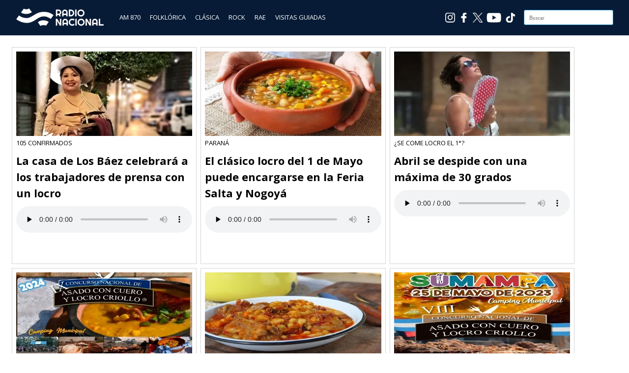

--- FILE ---
content_type: text/html; charset=UTF-8
request_url: https://www.radionacional.com.ar/tag/locro/
body_size: 10948
content:
<!DOCTYPE html>
<html lang="es">
<head>

<meta charset="UTF-8"/>
<meta name="viewport" content="width=device-width, initial-scale=1.0" />
<link rel="profile" href="https://gmpg.org/xfn/11">
<link rel="pingback" href="https://www.radionacional.com.ar/xmlrpc.php"/>

<!-- Favicons -->
<link rel="apple-touch-icon" sizes="57x57" href="/apple-icon-57x57.png">
<link rel="apple-touch-icon" sizes="60x60" href="/apple-icon-60x60.png">
<link rel="apple-touch-icon" sizes="72x72" href="/apple-icon-72x72.png">
<link rel="apple-touch-icon" sizes="76x76" href="/apple-icon-76x76.png">
<link rel="apple-touch-icon" sizes="114x114" href="/apple-icon-114x114.png">
<link rel="apple-touch-icon" sizes="120x120" href="/apple-icon-120x120.png">
<link rel="apple-touch-icon" sizes="144x144" href="/apple-icon-144x144.png">
<link rel="apple-touch-icon" sizes="152x152" href="/apple-icon-152x152.png">
<link rel="apple-touch-icon" sizes="180x180" href="/apple-icon-180x180.png">
<link rel="icon" type="image/png" sizes="192x192"  href="/android-icon-192x192.png">
<link rel="icon" type="image/png" sizes="32x32" href="/favicon-32x32.png">
<link rel="icon" type="image/png" sizes="96x96" href="/favicon-96x96.png">
<link rel="icon" type="image/png" sizes="16x16" href="/favicon-16x16.png">
<link rel="manifest" href="/manifest.json">
<meta name="msapplication-TileColor" content="#ffffff">
<meta name="msapplication-TileImage" content="/ms-icon-144x144.png">
<meta name="theme-color" content="#ffffff">



<script type="text/javascript">
        var int=self.setInterval("refresh()", 1800000);
        function refresh()
        {
                location.reload(true);
        }
</script>

<!-- Google tag (gtag.js) -->
<script async src="https://www.googletagmanager.com/gtag/js?id=G-5N93SHC4S3"></script>
<script>
	window.dataLayer = window.dataLayer || [];
	function gtag(){dataLayer.push(arguments);}
	gtag('js', new Date());

	gtag('config', 'G-5N93SHC4S3');
</script>
<!-- End Google tag (gtag.js) -->


<!-- Ad Manager -->
<script async src="https://securepubads.g.doubleclick.net/tag/js/gpt.js"></script>
<!-- End Ad Manager -->



<!-- Ad Manager Bloque 862 x 70 -->
<script>
  window.googletag = window.googletag || {cmd: []};
  googletag.cmd.push(function() {
    googletag.defineSlot('/21682921309/rna_home_banner_20240710_1647', [[863, 71], [320, 50]], 'div-gpt-ad-1728481940048-0').addService(googletag.pubads());
    googletag.pubads().enableSingleRequest();
    googletag.enableServices();
  });
</script>
<!-- End Ad Manager Bloque 862 x 70 -->


<!-- Ad Manager Bloque 286 x 570 -->


<script>
  window.googletag = window.googletag || {cmd: []};
  googletag.cmd.push(function() {
    googletag.defineSlot('/21682921309/RN286X570', ['fluid', [1, 1]], 'div-gpt-ad-1727879870409-0').addService(googletag.pubads());
    googletag.pubads().enableSingleRequest();
    googletag.enableServices();
  });
</script>

<!-- End Ad Manager Bloque 286 x 570 -->

	
<title>locro &#8211; Radio Nacional</title>
<meta name='robots' content='max-image-preview:large' />
<link rel='dns-prefetch' href='//static.addtoany.com' />
<link rel='dns-prefetch' href='//fonts.googleapis.com' />
<style type="text/css">
.powerpress_player .wp-audio-shortcode { max-width: 760px; }
</style>
<style id='wp-img-auto-sizes-contain-inline-css' type='text/css'>
img:is([sizes=auto i],[sizes^="auto," i]){contain-intrinsic-size:3000px 1500px}
/*# sourceURL=wp-img-auto-sizes-contain-inline-css */
</style>
<style id='wp-emoji-styles-inline-css' type='text/css'>

	img.wp-smiley, img.emoji {
		display: inline !important;
		border: none !important;
		box-shadow: none !important;
		height: 1em !important;
		width: 1em !important;
		margin: 0 0.07em !important;
		vertical-align: -0.1em !important;
		background: none !important;
		padding: 0 !important;
	}
/*# sourceURL=wp-emoji-styles-inline-css */
</style>
<link rel='stylesheet' id='wp-block-library-css' href='https://cdn.radionacional.com.ar/wp-includes/css/dist/block-library/style.min.css?ver=6.9' type='text/css' media='all' />
<style id='global-styles-inline-css' type='text/css'>
:root{--wp--preset--aspect-ratio--square: 1;--wp--preset--aspect-ratio--4-3: 4/3;--wp--preset--aspect-ratio--3-4: 3/4;--wp--preset--aspect-ratio--3-2: 3/2;--wp--preset--aspect-ratio--2-3: 2/3;--wp--preset--aspect-ratio--16-9: 16/9;--wp--preset--aspect-ratio--9-16: 9/16;--wp--preset--color--black: #000000;--wp--preset--color--cyan-bluish-gray: #abb8c3;--wp--preset--color--white: #ffffff;--wp--preset--color--pale-pink: #f78da7;--wp--preset--color--vivid-red: #cf2e2e;--wp--preset--color--luminous-vivid-orange: #ff6900;--wp--preset--color--luminous-vivid-amber: #fcb900;--wp--preset--color--light-green-cyan: #7bdcb5;--wp--preset--color--vivid-green-cyan: #00d084;--wp--preset--color--pale-cyan-blue: #8ed1fc;--wp--preset--color--vivid-cyan-blue: #0693e3;--wp--preset--color--vivid-purple: #9b51e0;--wp--preset--gradient--vivid-cyan-blue-to-vivid-purple: linear-gradient(135deg,rgb(6,147,227) 0%,rgb(155,81,224) 100%);--wp--preset--gradient--light-green-cyan-to-vivid-green-cyan: linear-gradient(135deg,rgb(122,220,180) 0%,rgb(0,208,130) 100%);--wp--preset--gradient--luminous-vivid-amber-to-luminous-vivid-orange: linear-gradient(135deg,rgb(252,185,0) 0%,rgb(255,105,0) 100%);--wp--preset--gradient--luminous-vivid-orange-to-vivid-red: linear-gradient(135deg,rgb(255,105,0) 0%,rgb(207,46,46) 100%);--wp--preset--gradient--very-light-gray-to-cyan-bluish-gray: linear-gradient(135deg,rgb(238,238,238) 0%,rgb(169,184,195) 100%);--wp--preset--gradient--cool-to-warm-spectrum: linear-gradient(135deg,rgb(74,234,220) 0%,rgb(151,120,209) 20%,rgb(207,42,186) 40%,rgb(238,44,130) 60%,rgb(251,105,98) 80%,rgb(254,248,76) 100%);--wp--preset--gradient--blush-light-purple: linear-gradient(135deg,rgb(255,206,236) 0%,rgb(152,150,240) 100%);--wp--preset--gradient--blush-bordeaux: linear-gradient(135deg,rgb(254,205,165) 0%,rgb(254,45,45) 50%,rgb(107,0,62) 100%);--wp--preset--gradient--luminous-dusk: linear-gradient(135deg,rgb(255,203,112) 0%,rgb(199,81,192) 50%,rgb(65,88,208) 100%);--wp--preset--gradient--pale-ocean: linear-gradient(135deg,rgb(255,245,203) 0%,rgb(182,227,212) 50%,rgb(51,167,181) 100%);--wp--preset--gradient--electric-grass: linear-gradient(135deg,rgb(202,248,128) 0%,rgb(113,206,126) 100%);--wp--preset--gradient--midnight: linear-gradient(135deg,rgb(2,3,129) 0%,rgb(40,116,252) 100%);--wp--preset--font-size--small: 13px;--wp--preset--font-size--medium: 20px;--wp--preset--font-size--large: 36px;--wp--preset--font-size--x-large: 42px;--wp--preset--spacing--20: 0.44rem;--wp--preset--spacing--30: 0.67rem;--wp--preset--spacing--40: 1rem;--wp--preset--spacing--50: 1.5rem;--wp--preset--spacing--60: 2.25rem;--wp--preset--spacing--70: 3.38rem;--wp--preset--spacing--80: 5.06rem;--wp--preset--shadow--natural: 6px 6px 9px rgba(0, 0, 0, 0.2);--wp--preset--shadow--deep: 12px 12px 50px rgba(0, 0, 0, 0.4);--wp--preset--shadow--sharp: 6px 6px 0px rgba(0, 0, 0, 0.2);--wp--preset--shadow--outlined: 6px 6px 0px -3px rgb(255, 255, 255), 6px 6px rgb(0, 0, 0);--wp--preset--shadow--crisp: 6px 6px 0px rgb(0, 0, 0);}:where(.is-layout-flex){gap: 0.5em;}:where(.is-layout-grid){gap: 0.5em;}body .is-layout-flex{display: flex;}.is-layout-flex{flex-wrap: wrap;align-items: center;}.is-layout-flex > :is(*, div){margin: 0;}body .is-layout-grid{display: grid;}.is-layout-grid > :is(*, div){margin: 0;}:where(.wp-block-columns.is-layout-flex){gap: 2em;}:where(.wp-block-columns.is-layout-grid){gap: 2em;}:where(.wp-block-post-template.is-layout-flex){gap: 1.25em;}:where(.wp-block-post-template.is-layout-grid){gap: 1.25em;}.has-black-color{color: var(--wp--preset--color--black) !important;}.has-cyan-bluish-gray-color{color: var(--wp--preset--color--cyan-bluish-gray) !important;}.has-white-color{color: var(--wp--preset--color--white) !important;}.has-pale-pink-color{color: var(--wp--preset--color--pale-pink) !important;}.has-vivid-red-color{color: var(--wp--preset--color--vivid-red) !important;}.has-luminous-vivid-orange-color{color: var(--wp--preset--color--luminous-vivid-orange) !important;}.has-luminous-vivid-amber-color{color: var(--wp--preset--color--luminous-vivid-amber) !important;}.has-light-green-cyan-color{color: var(--wp--preset--color--light-green-cyan) !important;}.has-vivid-green-cyan-color{color: var(--wp--preset--color--vivid-green-cyan) !important;}.has-pale-cyan-blue-color{color: var(--wp--preset--color--pale-cyan-blue) !important;}.has-vivid-cyan-blue-color{color: var(--wp--preset--color--vivid-cyan-blue) !important;}.has-vivid-purple-color{color: var(--wp--preset--color--vivid-purple) !important;}.has-black-background-color{background-color: var(--wp--preset--color--black) !important;}.has-cyan-bluish-gray-background-color{background-color: var(--wp--preset--color--cyan-bluish-gray) !important;}.has-white-background-color{background-color: var(--wp--preset--color--white) !important;}.has-pale-pink-background-color{background-color: var(--wp--preset--color--pale-pink) !important;}.has-vivid-red-background-color{background-color: var(--wp--preset--color--vivid-red) !important;}.has-luminous-vivid-orange-background-color{background-color: var(--wp--preset--color--luminous-vivid-orange) !important;}.has-luminous-vivid-amber-background-color{background-color: var(--wp--preset--color--luminous-vivid-amber) !important;}.has-light-green-cyan-background-color{background-color: var(--wp--preset--color--light-green-cyan) !important;}.has-vivid-green-cyan-background-color{background-color: var(--wp--preset--color--vivid-green-cyan) !important;}.has-pale-cyan-blue-background-color{background-color: var(--wp--preset--color--pale-cyan-blue) !important;}.has-vivid-cyan-blue-background-color{background-color: var(--wp--preset--color--vivid-cyan-blue) !important;}.has-vivid-purple-background-color{background-color: var(--wp--preset--color--vivid-purple) !important;}.has-black-border-color{border-color: var(--wp--preset--color--black) !important;}.has-cyan-bluish-gray-border-color{border-color: var(--wp--preset--color--cyan-bluish-gray) !important;}.has-white-border-color{border-color: var(--wp--preset--color--white) !important;}.has-pale-pink-border-color{border-color: var(--wp--preset--color--pale-pink) !important;}.has-vivid-red-border-color{border-color: var(--wp--preset--color--vivid-red) !important;}.has-luminous-vivid-orange-border-color{border-color: var(--wp--preset--color--luminous-vivid-orange) !important;}.has-luminous-vivid-amber-border-color{border-color: var(--wp--preset--color--luminous-vivid-amber) !important;}.has-light-green-cyan-border-color{border-color: var(--wp--preset--color--light-green-cyan) !important;}.has-vivid-green-cyan-border-color{border-color: var(--wp--preset--color--vivid-green-cyan) !important;}.has-pale-cyan-blue-border-color{border-color: var(--wp--preset--color--pale-cyan-blue) !important;}.has-vivid-cyan-blue-border-color{border-color: var(--wp--preset--color--vivid-cyan-blue) !important;}.has-vivid-purple-border-color{border-color: var(--wp--preset--color--vivid-purple) !important;}.has-vivid-cyan-blue-to-vivid-purple-gradient-background{background: var(--wp--preset--gradient--vivid-cyan-blue-to-vivid-purple) !important;}.has-light-green-cyan-to-vivid-green-cyan-gradient-background{background: var(--wp--preset--gradient--light-green-cyan-to-vivid-green-cyan) !important;}.has-luminous-vivid-amber-to-luminous-vivid-orange-gradient-background{background: var(--wp--preset--gradient--luminous-vivid-amber-to-luminous-vivid-orange) !important;}.has-luminous-vivid-orange-to-vivid-red-gradient-background{background: var(--wp--preset--gradient--luminous-vivid-orange-to-vivid-red) !important;}.has-very-light-gray-to-cyan-bluish-gray-gradient-background{background: var(--wp--preset--gradient--very-light-gray-to-cyan-bluish-gray) !important;}.has-cool-to-warm-spectrum-gradient-background{background: var(--wp--preset--gradient--cool-to-warm-spectrum) !important;}.has-blush-light-purple-gradient-background{background: var(--wp--preset--gradient--blush-light-purple) !important;}.has-blush-bordeaux-gradient-background{background: var(--wp--preset--gradient--blush-bordeaux) !important;}.has-luminous-dusk-gradient-background{background: var(--wp--preset--gradient--luminous-dusk) !important;}.has-pale-ocean-gradient-background{background: var(--wp--preset--gradient--pale-ocean) !important;}.has-electric-grass-gradient-background{background: var(--wp--preset--gradient--electric-grass) !important;}.has-midnight-gradient-background{background: var(--wp--preset--gradient--midnight) !important;}.has-small-font-size{font-size: var(--wp--preset--font-size--small) !important;}.has-medium-font-size{font-size: var(--wp--preset--font-size--medium) !important;}.has-large-font-size{font-size: var(--wp--preset--font-size--large) !important;}.has-x-large-font-size{font-size: var(--wp--preset--font-size--x-large) !important;}
/*# sourceURL=global-styles-inline-css */
</style>

<style id='classic-theme-styles-inline-css' type='text/css'>
/*! This file is auto-generated */
.wp-block-button__link{color:#fff;background-color:#32373c;border-radius:9999px;box-shadow:none;text-decoration:none;padding:calc(.667em + 2px) calc(1.333em + 2px);font-size:1.125em}.wp-block-file__button{background:#32373c;color:#fff;text-decoration:none}
/*# sourceURL=/wp-includes/css/classic-themes.min.css */
</style>
<link rel='stylesheet' id='ai-scraping-protector-css' href='https://cdn.radionacional.com.ar/wp-content/plugins/ai-scraping-protector/public/css/public.min.css?ver=1.1.0' type='text/css' media='all' />
<link rel='stylesheet' id='wpos-slick-style-css' href='https://cdn.radionacional.com.ar/wp-content/plugins/wp-responsive-recent-post-slider/assets/css/slick.css?ver=3.7.1' type='text/css' media='all' />
<link rel='stylesheet' id='wppsac-public-style-css' href='https://cdn.radionacional.com.ar/wp-content/plugins/wp-responsive-recent-post-slider/assets/css/recent-post-style.css?ver=3.7.1' type='text/css' media='all' />
<link rel='stylesheet' id='wiles-style-css' href='https://cdn.radionacional.com.ar/wp-content/themes/wiles/style.css?ver=6.9' type='text/css' media='all' />
<link rel='stylesheet' id='font-awesome-css' href='https://cdn.radionacional.com.ar/wp-content/themes/wiles/fa/css/font-awesome.min.css?ver=6.9' type='text/css' media='all' />
<link rel='stylesheet' id='wiles-fonts-css' href='//fonts.googleapis.com/css?family=Lato%3A400%2C700%2C400italic%7COpen+Sans%3A700italic%2C400%2C800%2C600&#038;subset=latin%2Clatin-ext' type='text/css' media='all' />
<link rel='stylesheet' id='addtoany-css' href='https://cdn.radionacional.com.ar/wp-content/plugins/add-to-any/addtoany.min.css?ver=1.16' type='text/css' media='all' />
<!--n2css--><!--n2js--><script type="text/javascript" id="addtoany-core-js-before">
/* <![CDATA[ */
window.a2a_config=window.a2a_config||{};a2a_config.callbacks=[];a2a_config.overlays=[];a2a_config.templates={};a2a_localize = {
	Share: "Share",
	Save: "Save",
	Subscribe: "Subscribe",
	Email: "Email",
	Bookmark: "Bookmark",
	ShowAll: "Show all",
	ShowLess: "Show less",
	FindServices: "Find service(s)",
	FindAnyServiceToAddTo: "Instantly find any service to add to",
	PoweredBy: "Powered by",
	ShareViaEmail: "Share via email",
	SubscribeViaEmail: "Subscribe via email",
	BookmarkInYourBrowser: "Bookmark in your browser",
	BookmarkInstructions: "Press Ctrl+D or \u2318+D to bookmark this page",
	AddToYourFavorites: "Add to your favorites",
	SendFromWebOrProgram: "Send from any email address or email program",
	EmailProgram: "Email program",
	More: "More&#8230;",
	ThanksForSharing: "Thanks for sharing!",
	ThanksForFollowing: "Thanks for following!"
};


//# sourceURL=addtoany-core-js-before
/* ]]> */
</script>
<script type="text/javascript" defer src="https://static.addtoany.com/menu/page.js" id="addtoany-core-js"></script>
<script type="text/javascript" src="https://cdn.radionacional.com.ar/wp-includes/js/jquery/jquery.min.js?ver=3.7.1" id="jquery-core-js"></script>
<script type="text/javascript" src="https://cdn.radionacional.com.ar/wp-includes/js/jquery/jquery-migrate.min.js?ver=3.4.1" id="jquery-migrate-js"></script>
<script type="text/javascript" defer src="https://cdn.radionacional.com.ar/wp-content/plugins/add-to-any/addtoany.min.js?ver=1.1" id="addtoany-jquery-js"></script>
<script type="text/javascript" src="https://cdn.radionacional.com.ar/wp-content/themes/wiles/js/common-scripts.js?ver=6.9" id="wiles-common-scripts-js"></script>
<script type="text/javascript" src="https://cdn.radionacional.com.ar/wp-content/themes/wiles/js/doubletaptogo.min.js?ver=6.9" id="wiles-dtl-js"></script>
<script type="text/javascript" src="https://cdn.radionacional.com.ar/wp-content/themes/wiles/js/flexslider.min.js?ver=6.9" id="flex-slider-js"></script>
<script type="text/javascript" src="https://cdn.radionacional.com.ar/wp-content/themes/wiles/js/global.js?ver=6.9" id="wiles-global-js"></script>
<link rel="EditURI" type="application/rsd+xml" title="RSD" href="https://www.radionacional.com.ar/xmlrpc.php?rsd" />
<meta name="generator" content="WordPress 6.9" />
            <script type="text/javascript"><!--
                                function powerpress_pinw(pinw_url){window.open(pinw_url, 'PowerPressPlayer','toolbar=0,status=0,resizable=1,width=460,height=320');	return false;}
                //-->

                // tabnab protection
                window.addEventListener('load', function () {
                    // make all links have rel="noopener noreferrer"
                    document.querySelectorAll('a[target="_blank"]').forEach(link => {
                        link.setAttribute('rel', 'noopener noreferrer');
                    });
                });
            </script>
            	<link rel="icon" href="https://d5ofdvz67shaj.cloudfront.net/original/?url=https://cdn.radionacional.com.ar/wp-content/uploads/2024/06/cropped-Logo_AM870_512-32x32.png" sizes="32x32" />
<link rel="icon" href="https://d5ofdvz67shaj.cloudfront.net/original/?url=https://cdn.radionacional.com.ar/wp-content/uploads/2024/06/cropped-Logo_AM870_512-192x192.png" sizes="192x192" />
<link rel="apple-touch-icon" href="https://d5ofdvz67shaj.cloudfront.net/original/?url=https://cdn.radionacional.com.ar/wp-content/uploads/2024/06/cropped-Logo_AM870_512-180x180.png" />
<meta name="msapplication-TileImage" content="https://d5ofdvz67shaj.cloudfront.net/original/?url=https://cdn.radionacional.com.ar/wp-content/uploads/2024/06/cropped-Logo_AM870_512-270x270.png" />

<link rel='stylesheet' id='mediaelement-css' href='https://cdn.radionacional.com.ar/wp-includes/js/mediaelement/mediaelementplayer-legacy.min.css?ver=4.2.17' type='text/css' media='all' />
<link rel='stylesheet' id='wp-mediaelement-css' href='https://cdn.radionacional.com.ar/wp-includes/js/mediaelement/wp-mediaelement.min.css?ver=6.9' type='text/css' media='all' />
</head>

<body>

	

<div style="background-color:#071b36;min-height:64px;padding-top:8px;position: sticky;top: 0px;left:0px;z-index: 999;width: 100%;">
	<div class="container">
            <div style="float:left;margin-top: 6px;margin-left:12px;" ><a href="https://www.radionacional.com.ar/"><img src="https://d5ofdvz67shaj.cloudfront.net/original/?url=https://cdn.radionacional.com.ar/wp-content/uploads/2025/06/LogoRadioNacional3.png" style="height: 42px;width: 179px;"></a></div>
            

            <div style="float:left;margin-left:24px;margin-top: 18px;">
                <a href="https://www.radionacional.com.ar/" style="color: #ffffff;padding: 8px 8px 8px 8px;" class="menu_oculto">AM 870</a>
                <a href="https://www.radionacional.com.ar/nacional-folklorica-1/" style="color: #ffffff;padding: 8px 8px 8px 8px;" class="menu_oculto">FOLKLÓRICA</a>
                <a href="https://www.radionacional.com.ar/nacional-clasica/" style="color: #ffffff;padding: 8px 8px 8px 8px;" class="menu_oculto">CLÁSICA</a>
                <a href="https://www.radionacional.com.ar/nacional-rock/" style="color: #ffffff;padding: 8px 8px 8px 8px;" class="menu_oculto">ROCK</a>
                <a href="https://www.radionacional.com.ar/rae/" style="color: #ffffff;padding: 8px 8px 8px 8px;" class="menu_oculto">RAE</a>
                <!--<a href="https://www.radionacional.com.ar/programas/" style="color: #ffffff;padding: 8px 8px 8px 8px;" class="menu_oculto">PROGRAMAS</a>-->
                <a href="https://www.radionacional.com.ar/visitas-guiadas/" style="color: #ffffff;padding: 8px 8px 8px 8px;" class="menu_oculto">VISITAS GUIADAS</a>
                <!--<a href="https://www.radionacional.com.ar/grilla-lra-1-buenos-aires/" style="color: #ffffff;padding: 8px 8px 8px 8px;" class="menu_oculto" >GRILLAS </a>-->

            </div>
            
            <!--
            <div style="float:left;margin-left:24px;">
            
            
            </div>
            -->

            <div style="float:right;margin-top: 12px;margin-right: 12px;" id="searchform" class="search-block">
            
                <form method="get" class="search-form" id="search-form" action="https://www.radionacional.com.ar/">
                    <input type="search" class="search-field" placeholder="Buscar" name="s" id="s" /> 
                    <button type="submit" class="search-button"><div class="fa fw fa-search"></div></button>
                </form>
        
            </div>  

            <div style="float:right;padding:18px 18px 4px 4px;" class="menu_oculto"><a href="https://www.tiktok.com/@nacionalam870" target="_blank"><img src="/reproductor/images/ico_TikTok.png" style="width:20px;height:20px"></a></div>
			<div style="float:right;padding:18px 4px 4px 4px;" class="menu_oculto"><a href="https://www.youtube.com/channel/UCgcUYL6ODQniPuwD4N-Tlvg" target="_blank"><img src="/reproductor/images/ico_Youtube.png" style="width:30px;height:20px"></a></div>
			<div style="float:right;padding:18px 4px 4px 4px;" class="menu_oculto"><a href="https://x.com/nacionalam870" target="_blank"><img src="/reproductor/images/ico_X.png" style="width:20px;height:20px"></a></div>
            <div style="float:right;padding:18px 4px 4px 4px;" class="menu_oculto"><a href="https://www.facebook.com/NacionalAM870/" target="_blank"><img src="/reproductor/images/ico_Facebook.png" style="width:20px;height:20px"></a></div>
            <div style="float:right;padding:18px 4px 4px 4px;" class="menu_oculto"><a href="https://www.instagram.com/nacionalam870/" target="_blank"><img src="/reproductor/images/ico_Instagram.png" style="width:20px;height:20px"></a></div>

             
	</div>
</div>
<!--
<div align="center" style="background-image:url();background-position:center;">
    <div align="center">
        <a href="/"><img src="" style="margin:12px;width:200px;height:200px" border="0"></a>
    </div>
</div>
-->

	
	
<!--
	<div style="background-color:#071b36;height:62px;border-top:solid 2px #5e5e76">


		<div class="container"> 
			

			
			<div id="searchform" class="search-block" style="margin-top: 16px">
			
				<form method="get" class="search-form" id="search-form" action="">
					<input type="search" class="search-field" placeholder="" name="s" id="s" /> 
					<button type="submit" class="search-button"><div class="fa fw fa-search"></div></button>
				</form>
		
			</div>	

		<div>

	</div>

-->	

	

	<div class="container mtop">

		<div id="inner-content">	<section id="content" class="first clearfix">
		<div class="cat-container">
							
				
				

<div style="display:flex;flex-wrap:wrap;width:31%;float:left;height:450px;">

    <div id="post-2121273" class="item-list mbottom post-2121273 post type-post status-publish format-standard has-post-thumbnail hentry category-lra-4-salta category-salta tag-dia-del-trabajador tag-familia-baez tag-locro tag-salta tag-villa-primavera tag-viviana-baez" style="padding:8px;border: solid 1px #d3d3d3;margin: 4px 4px 4px 4px;">
                                    
        <div><a href="https://www.radionacional.com.ar/la-casa-de-los-baez-celebrara-a-los-trabajadores-de-prensa-con-un-locro/"><img width="510" height="245" src="https://d5ofdvz67shaj.cloudfront.net/original/?url=https://cdn.radionacional.com.ar/wp-content/uploads/2024/04/viviana-baez.jpg" class="attachment-post-thumbnail size-post-thumbnail wp-post-image" alt="" decoding="async" fetchpriority="high" /></a></div>
        <div style="color:#000000;text-transform: uppercase;">105 CONFIRMADOS</div>
        <div style="font-family: 'Open Sans';"><h4><a href="https://www.radionacional.com.ar/la-casa-de-los-baez-celebrara-a-los-trabajadores-de-prensa-con-un-locro/" style="color:#000000">La casa de Los Báez celebrará a los trabajadores de prensa con un locro</a></h4></div>
        <div><audio class="wp-audio-shortcode" id="audio-2121273-1" preload="none" style="width: 100%;" controls="controls"><source type="audio/mpeg" src="https://cdn.radionacional.com.ar/wp-content/uploads/2024/04/Viviana-Baez-30-04-24.mp3?_=1" /><a href="https://cdn.radionacional.com.ar/wp-content/uploads/2024/04/Viviana-Baez-30-04-24.mp3">https://cdn.radionacional.com.ar/wp-content/uploads/2024/04/Viviana-Baez-30-04-24.mp3</a></audio>
</div>
        <div style="margin-top:8px">
                                
        </div>
        
    </div>

</div>



<div style="display:flex;flex-wrap:wrap;width:31%;float:left;height:450px;">

    <div id="post-2120767" class="item-list mbottom post-2120767 post type-post status-publish format-standard has-post-thumbnail hentry category-entre-rios category-lt-14-gral-urquiza-parana category-secundario-8-par tag-1-de-mayo tag-carmen tag-locro tag-salta-y-nogoya" style="padding:8px;border: solid 1px #d3d3d3;margin: 4px 4px 4px 4px;">
                                    
        <div><a href="https://www.radionacional.com.ar/el-clasico-locro-del-1-de-mayo-puede-encargarse-en-la-feria-salta-y-nogoya/"><img width="510" height="245" src="https://d5ofdvz67shaj.cloudfront.net/original/?url=https://cdn.radionacional.com.ar/wp-content/uploads/2024/04/LOCRO-1.jpg" class="attachment-post-thumbnail size-post-thumbnail wp-post-image" alt="" decoding="async" /></a></div>
        <div style="color:#000000;text-transform: uppercase;">PARANÁ</div>
        <div style="font-family: 'Open Sans';"><h4><a href="https://www.radionacional.com.ar/el-clasico-locro-del-1-de-mayo-puede-encargarse-en-la-feria-salta-y-nogoya/" style="color:#000000">El clásico locro del 1 de Mayo puede encargarse en la Feria Salta y Nogoyá</a></h4></div>
        <div><audio class="wp-audio-shortcode" id="audio-2120767-3" preload="none" style="width: 100%;" controls="controls"><source type="audio/mpeg" src="https://cdn.radionacional.com.ar/wp-content/uploads/2024/04/20240429_carmen_feria_salta_y_nogoya.mp3?_=3" /><a href="https://cdn.radionacional.com.ar/wp-content/uploads/2024/04/20240429_carmen_feria_salta_y_nogoya.mp3">https://cdn.radionacional.com.ar/wp-content/uploads/2024/04/20240429_carmen_feria_salta_y_nogoya.mp3</a></audio>
</div>
        <div style="margin-top:8px">
                                
        </div>
        
    </div>

</div>



<div style="display:flex;flex-wrap:wrap;width:31%;float:left;height:450px;">

    <div id="post-2120703" class="item-list mbottom post-2120703 post type-post status-publish format-standard has-post-thumbnail hentry category-lra-4-salta category-medioambiente category-salta tag-1-de-mayo tag-abril tag-calor tag-clima tag-locro tag-salta tag-tiempo-en-salta" style="padding:8px;border: solid 1px #d3d3d3;margin: 4px 4px 4px 4px;">
                                    
        <div><a href="https://www.radionacional.com.ar/abril-se-despide-con-una-maxima-de-30-grados/"><img width="510" height="245" src="https://d5ofdvz67shaj.cloudfront.net/original/?url=https://cdn.radionacional.com.ar/wp-content/uploads/2023/07/ola-de-calor-Italia.jpg" class="attachment-post-thumbnail size-post-thumbnail wp-post-image" alt="" decoding="async" srcset="https://d5ofdvz67shaj.cloudfront.net/original/?url=https://cdn.radionacional.com.ar/wp-content/uploads/2023/07/ola-de-calor-Italia.jpg 510w, https://d5ofdvz67shaj.cloudfront.net/original/?url=https://cdn.radionacional.com.ar/wp-content/uploads/2023/07/ola-de-calor-Italia-300x144.jpg 300w" sizes="(max-width: 510px) 100vw, 510px" /></a></div>
        <div style="color:#000000;text-transform: uppercase;">¿SE COME LOCRO EL 1°?</div>
        <div style="font-family: 'Open Sans';"><h4><a href="https://www.radionacional.com.ar/abril-se-despide-con-una-maxima-de-30-grados/" style="color:#000000">Abril se despide con una máxima de 30 grados</a></h4></div>
        <div><audio class="wp-audio-shortcode" id="audio-2120703-5" preload="none" style="width: 100%;" controls="controls"><source type="audio/mpeg" src="https://cdn.radionacional.com.ar/wp-content/uploads/2024/04/CHANCALAY-29-04-24.mp3?_=5" /><a href="https://cdn.radionacional.com.ar/wp-content/uploads/2024/04/CHANCALAY-29-04-24.mp3">https://cdn.radionacional.com.ar/wp-content/uploads/2024/04/CHANCALAY-29-04-24.mp3</a></audio>
</div>
        <div style="margin-top:8px">
                                
        </div>
        
    </div>

</div>



<div style="display:flex;flex-wrap:wrap;width:31%;float:left;height:450px;">

    <div id="post-2113399" class="item-list mbottom post-2113399 post type-post status-publish format-standard has-post-thumbnail hentry category-lra-21-santiago-del-estero category-santiago-del-estero tag-concurso tag-locro tag-marcela-acuna tag-sumampa tag-turismo" style="padding:8px;border: solid 1px #d3d3d3;margin: 4px 4px 4px 4px;">
                                    
        <div><a href="https://www.radionacional.com.ar/nueva-edicion-del-concurso-nacional-de-asado-con-cuero-y-locro-criollo/"><img width="510" height="245" src="https://d5ofdvz67shaj.cloudfront.net/original/?url=https://cdn.radionacional.com.ar/wp-content/uploads/2024/04/locro.jpg" class="attachment-post-thumbnail size-post-thumbnail wp-post-image" alt="" decoding="async" loading="lazy" srcset="https://d5ofdvz67shaj.cloudfront.net/original/?url=https://cdn.radionacional.com.ar/wp-content/uploads/2024/04/locro.jpg 510w, https://d5ofdvz67shaj.cloudfront.net/original/?url=https://cdn.radionacional.com.ar/wp-content/uploads/2024/04/locro-300x144.jpg 300w" sizes="auto, (max-width: 510px) 100vw, 510px" /></a></div>
        <div style="color:#000000;text-transform: uppercase;">SUMAMPA </div>
        <div style="font-family: 'Open Sans';"><h4><a href="https://www.radionacional.com.ar/nueva-edicion-del-concurso-nacional-de-asado-con-cuero-y-locro-criollo/" style="color:#000000">Nueva edición del concurso nacional de asado con cuero y locro criollo</a></h4></div>
        <div><audio class="wp-audio-shortcode" id="audio-2113399-7" preload="none" style="width: 100%;" controls="controls"><source type="audio/mpeg" src="https://cdn.radionacional.com.ar/wp-content/uploads/2024/04/Marcela-Acuna.mp3?_=7" /><a href="https://cdn.radionacional.com.ar/wp-content/uploads/2024/04/Marcela-Acuna.mp3">https://cdn.radionacional.com.ar/wp-content/uploads/2024/04/Marcela-Acuna.mp3</a></audio>
</div>
        <div style="margin-top:8px">
                                
        </div>
        
    </div>

</div>



<div style="display:flex;flex-wrap:wrap;width:31%;float:left;height:450px;">

    <div id="post-1950559" class="item-list mbottom post-1950559 post type-post status-publish format-standard has-post-thumbnail hentry category-lra-15-tucuman category-tucuman tag-25-de-mayo tag-locro tag-preparacion" style="padding:8px;border: solid 1px #d3d3d3;margin: 4px 4px 4px 4px;">
                                    
        <div><a href="https://www.radionacional.com.ar/la-clave-para-que-el-locro-sea-rico-es-que-el-zapallo-tenga-buen-peso/"><img width="510" height="245" src="https://d5ofdvz67shaj.cloudfront.net/original/?url=https://cdn.radionacional.com.ar/wp-content/uploads/2023/05/LOCRO.jpg" class="attachment-post-thumbnail size-post-thumbnail wp-post-image" alt="" decoding="async" loading="lazy" srcset="https://d5ofdvz67shaj.cloudfront.net/original/?url=https://cdn.radionacional.com.ar/wp-content/uploads/2023/05/LOCRO.jpg 510w, https://d5ofdvz67shaj.cloudfront.net/original/?url=https://cdn.radionacional.com.ar/wp-content/uploads/2023/05/LOCRO-300x144.jpg 300w" sizes="auto, (max-width: 510px) 100vw, 510px" /></a></div>
        <div style="color:#000000;text-transform: uppercase;">PREPARACIÓN</div>
        <div style="font-family: 'Open Sans';"><h4><a href="https://www.radionacional.com.ar/la-clave-para-que-el-locro-sea-rico-es-que-el-zapallo-tenga-buen-peso/" style="color:#000000">"La clave para que el locro sea rico es que el zapallo tenga buen peso"</a></h4></div>
        <div><audio class="wp-audio-shortcode" id="audio-1950559-9" preload="none" style="width: 100%;" controls="controls"><source type="audio/mpeg" src="https://cdn.radionacional.com.ar/wp-content/uploads/2023/05/CORTE-MAXI-CACERES-CANO.mp3?_=9" /><a href="https://cdn.radionacional.com.ar/wp-content/uploads/2023/05/CORTE-MAXI-CACERES-CANO.mp3">https://cdn.radionacional.com.ar/wp-content/uploads/2023/05/CORTE-MAXI-CACERES-CANO.mp3</a></audio>
</div>
        <div style="margin-top:8px">
                                
        </div>
        
    </div>

</div>



<div style="display:flex;flex-wrap:wrap;width:31%;float:left;height:450px;">

    <div id="post-1942091" class="item-list mbottom post-1942091 post type-post status-publish format-standard has-post-thumbnail hentry category-lra-21-santiago-del-estero category-santiago-del-estero tag-asado tag-concurso tag-locro tag-marcela-acuna tag-sumampa" style="padding:8px;border: solid 1px #d3d3d3;margin: 4px 4px 4px 4px;">
                                    
        <div><a href="https://www.radionacional.com.ar/se-viene-el-viii-concurso-nacional-de-asado-con-cuero-y-locro-criollo/"><img width="510" height="245" src="https://d5ofdvz67shaj.cloudfront.net/original/?url=https://cdn.radionacional.com.ar/wp-content/uploads/2023/05/asado.jpg" class="attachment-post-thumbnail size-post-thumbnail wp-post-image" alt="" decoding="async" loading="lazy" srcset="https://d5ofdvz67shaj.cloudfront.net/original/?url=https://cdn.radionacional.com.ar/wp-content/uploads/2023/05/asado.jpg 510w, https://d5ofdvz67shaj.cloudfront.net/original/?url=https://cdn.radionacional.com.ar/wp-content/uploads/2023/05/asado-300x144.jpg 300w" sizes="auto, (max-width: 510px) 100vw, 510px" /></a></div>
        <div style="color:#000000;text-transform: uppercase;">EVENTO GASTRONÓMICO </div>
        <div style="font-family: 'Open Sans';"><h4><a href="https://www.radionacional.com.ar/se-viene-el-viii-concurso-nacional-de-asado-con-cuero-y-locro-criollo/" style="color:#000000">Se viene el VIII concurso nacional de asado con cuero y locro criollo</a></h4></div>
        <div><audio class="wp-audio-shortcode" id="audio-1942091-11" preload="none" style="width: 100%;" controls="controls"><source type="audio/mpeg" src="https://cdn.radionacional.com.ar/wp-content/uploads/2023/05/Marcela-Acuna-Sumampa.mp3?_=11" /><a href="https://cdn.radionacional.com.ar/wp-content/uploads/2023/05/Marcela-Acuna-Sumampa.mp3">https://cdn.radionacional.com.ar/wp-content/uploads/2023/05/Marcela-Acuna-Sumampa.mp3</a></audio>
</div>
        <div style="margin-top:8px">
                                
        </div>
        
    </div>

</div>



<div style="display:flex;flex-wrap:wrap;width:31%;float:left;height:450px;">

    <div id="post-1726491" class="item-list mbottom post-1726491 post type-post status-publish format-standard has-post-thumbnail hentry category-lra-1-buenos-aires category-buenos-aires category-informativo category-sin-categoria tag-dia-de-la-patria tag-locro tag-ramon-gonzalez" style="padding:8px;border: solid 1px #d3d3d3;margin: 4px 4px 4px 4px;">
                                    
        <div><a href="https://www.radionacional.com.ar/este-25-de-mayo-no-puede-faltar-el-tradicional-locro-patrio/"><img width="510" height="245" src="https://d5ofdvz67shaj.cloudfront.net/original/?url=https://cdn.radionacional.com.ar/wp-content/uploads/2022/05/locro-2.jpg" class="attachment-post-thumbnail size-post-thumbnail wp-post-image" alt="" decoding="async" loading="lazy" srcset="https://d5ofdvz67shaj.cloudfront.net/original/?url=https://cdn.radionacional.com.ar/wp-content/uploads/2022/05/locro-2.jpg 510w, https://d5ofdvz67shaj.cloudfront.net/original/?url=https://cdn.radionacional.com.ar/wp-content/uploads/2022/05/locro-2-300x144.jpg 300w" sizes="auto, (max-width: 510px) 100vw, 510px" /></a></div>
        <div style="color:#000000;text-transform: uppercase;">Entrevista a Ramón González</div>
        <div style="font-family: 'Open Sans';"><h4><a href="https://www.radionacional.com.ar/este-25-de-mayo-no-puede-faltar-el-tradicional-locro-patrio/" style="color:#000000">Este 25 de Mayo, no puede faltar el tradicional locro patrio</a></h4></div>
        <div><audio class="wp-audio-shortcode" id="audio-1726491-13" preload="none" style="width: 100%;" controls="controls"><source type="audio/mpeg" src="https://cdn.radionacional.com.ar/wp-content/uploads/2022/05/2022-05-25-Gonzalez-Ramon-Chef-tucumanoLocro-patrio-1.mp3?_=13" /><a href="https://cdn.radionacional.com.ar/wp-content/uploads/2022/05/2022-05-25-Gonzalez-Ramon-Chef-tucumanoLocro-patrio-1.mp3">https://cdn.radionacional.com.ar/wp-content/uploads/2022/05/2022-05-25-Gonzalez-Ramon-Chef-tucumanoLocro-patrio-1.mp3</a></audio>
</div>
        <div style="margin-top:8px">
                                
        </div>
        
    </div>

</div>



<div style="display:flex;flex-wrap:wrap;width:31%;float:left;height:450px;">

    <div id="post-1727938" class="item-list mbottom post-1727938 post type-post status-publish format-standard has-post-thumbnail hentry category-lra-1-buenos-aires category-ahi-vamos category-buenos-aires tag-25-de-mayo tag-cocineros-argentinos tag-juan-braceli tag-locro" style="padding:8px;border: solid 1px #d3d3d3;margin: 4px 4px 4px 4px;">
                                    
        <div><a href="https://www.radionacional.com.ar/juan-braceli-revelo-cuales-son-los-secretos-para-cocinar-un-buen-locro/"><img width="510" height="245" src="https://d5ofdvz67shaj.cloudfront.net/original/?url=https://cdn.radionacional.com.ar/wp-content/uploads/2022/05/braceli-510.jpg" class="attachment-post-thumbnail size-post-thumbnail wp-post-image" alt="" decoding="async" loading="lazy" srcset="https://d5ofdvz67shaj.cloudfront.net/original/?url=https://cdn.radionacional.com.ar/wp-content/uploads/2022/05/braceli-510.jpg 510w, https://d5ofdvz67shaj.cloudfront.net/original/?url=https://cdn.radionacional.com.ar/wp-content/uploads/2022/05/braceli-510-300x144.jpg 300w" sizes="auto, (max-width: 510px) 100vw, 510px" /></a></div>
        <div style="color:#000000;text-transform: uppercase;">25 DE MAYO</div>
        <div style="font-family: 'Open Sans';"><h4><a href="https://www.radionacional.com.ar/juan-braceli-revelo-cuales-son-los-secretos-para-cocinar-un-buen-locro/" style="color:#000000">Juan Braceli reveló cuáles son los secretos para cocinar un buen locro</a></h4></div>
        <div><audio class="wp-audio-shortcode" id="audio-1727938-15" preload="none" style="width: 100%;" controls="controls"><source type="audio/mpeg" src="https://cdn.radionacional.com.ar/wp-content/uploads/2022/05/24-05-braceli.mp3?_=15" /><a href="https://cdn.radionacional.com.ar/wp-content/uploads/2022/05/24-05-braceli.mp3">https://cdn.radionacional.com.ar/wp-content/uploads/2022/05/24-05-braceli.mp3</a></audio>
</div>
        <div style="margin-top:8px">
                                
        </div>
        
    </div>

</div>



<div style="display:flex;flex-wrap:wrap;width:31%;float:left;height:450px;">

    <div id="post-1721195" class="item-list mbottom post-1721195 post type-post status-publish format-standard has-post-thumbnail hentry category-chubut category-lra-11-comodoro-rivadavia tag-hoja-de-ruta tag-locro tag-perito-moreno tag-solidaridad" style="padding:8px;border: solid 1px #d3d3d3;margin: 4px 4px 4px 4px;">
                                    
        <div><a href="https://www.radionacional.com.ar/los-cocineros-solidarios-colaboran-este-domingo-con-el-perito-moreno/"><img width="510" height="245" src="https://d5ofdvz67shaj.cloudfront.net/original/?url=https://cdn.radionacional.com.ar/wp-content/uploads/2022/05/510-x-245-LOCRO.jpg" class="attachment-post-thumbnail size-post-thumbnail wp-post-image" alt="" decoding="async" loading="lazy" srcset="https://d5ofdvz67shaj.cloudfront.net/original/?url=https://cdn.radionacional.com.ar/wp-content/uploads/2022/05/510-x-245-LOCRO.jpg 510w, https://d5ofdvz67shaj.cloudfront.net/original/?url=https://cdn.radionacional.com.ar/wp-content/uploads/2022/05/510-x-245-LOCRO-300x144.jpg 300w" sizes="auto, (max-width: 510px) 100vw, 510px" /></a></div>
        <div style="color:#000000;text-transform: uppercase;"> VENTA DE LOCRO</div>
        <div style="font-family: 'Open Sans';"><h4><a href="https://www.radionacional.com.ar/los-cocineros-solidarios-colaboran-este-domingo-con-el-perito-moreno/" style="color:#000000">Los Cocineros Solidarios colaboran este domingo con el Perito Moreno</a></h4></div>
        <div><audio class="wp-audio-shortcode" id="audio-1721195-17" preload="none" style="width: 100%;" controls="controls"><source type="audio/mpeg" src="https://cdn.radionacional.com.ar/wp-content/uploads/2022/05/13-05-2022-Maria-Emilia-Cejas-de-Cocineros-Solidarios-Locro-pro-Colegio-Perito-Moreno-Andrea-Elena.mp3?_=17" /><a href="https://cdn.radionacional.com.ar/wp-content/uploads/2022/05/13-05-2022-Maria-Emilia-Cejas-de-Cocineros-Solidarios-Locro-pro-Colegio-Perito-Moreno-Andrea-Elena.mp3">https://cdn.radionacional.com.ar/wp-content/uploads/2022/05/13-05-2022-Maria-Emilia-Cejas-de-Cocineros-Solidarios-Locro-pro-Colegio-Perito-Moreno-Andrea-Elena.mp3</a></audio>
</div>
        <div style="margin-top:8px">
                                
        </div>
        
    </div>

</div>

    <div class="pagenavi alignright" style="margin-top: 16px;">
	    <div><span aria-current="page" class="page-numbers current">1</span><a class="page-numbers" href="https://www.radionacional.com.ar/tag/locro/page/2/">2</a><a class="page-numbers" href="https://www.radionacional.com.ar/tag/locro/page/3/">3</a><a class="page-numbers" href="https://www.radionacional.com.ar/tag/locro/page/4/">4</a><a class="next page-numbers" href="https://www.radionacional.com.ar/tag/locro/page/2/">Siguiente &raquo;</a><span class="pages">Page 1 of 4</span></div>	</div>

    			</div>
	</section>
</div> <!-- end inner-content -->
    </div> <!-- end content -->
        <div class="clr"></div>
			<footer id="main-footer">
				<div id="bottom-footer" style="background-color: #000000;">
				    <div class="layout-wrap container">
                       <div style="padding-left: 20px;float:left"><a href="https://www.radionacional.com.ar/"><img src="https://cdn.radionacional.com.ar/reproductor/images/Logo_AM870_b.png" style="width:100px;height:100px;"></a></div>
                       <div style="padding-left: 20px;float:left"><a href="https://www.radionacional.com.ar/nacionalrock/"><img src="https://cdn.radionacional.com.ar/reproductor/images/Logo_Rock.png" style="width:100px;height:100px;"></a></div>
                       <div style="padding-left: 20px;float:left"><a href="https://www.radionacional.com.ar/nacional-folklorica/"><img src="https://cdn.radionacional.com.ar/reproductor/images/Logo_Folklorica.png" style="width:100px;height:100px;"></a></div>
                       <div style="padding-left: 20px;float:left"><a href="https://www.radionacional.com.ar/nacional-clasica/"><img src="https://cdn.radionacional.com.ar/reproductor/images/Logo_Clasica.png" style="width:100px;height:100px;"></a></div>
                       <div style="padding-left: 20px;float:left"><a href="https://www.radionacional.com.ar/category/rae/espanol/"><img src="https://cdn.radionacional.com.ar/reproductor/images/Logo_RAE.png" style="width:100px;height:100px;"></a></div>
                    
                       <div style="padding-left: 20px;float:left;">
                       		<p style="color:#000000">
                       			<a><b>RADIO NACIONAL</b></a><br>
                       			<a href="https://www.radionacional.com.ar/">AM 870</a> | 
                       			<a href="https://www.radionacional.com.ar#nacionalfolklorica">FOLKLÓRICA</a> | 
                       			<a href="https://www.radionacional.com.ar#nacionalclasica">CLÁSICA</a> | 
                       			<a href="https://www.radionacional.com.ar#nacionalrock">ROCK</a> |
                       			<a href="https://www.radionacional.com.ar/rae/">RAE</a> |  
                       			<br>
                       			<a href="https://www.radionacional.com.ar/">PROGRAMAS</a> |
                       			<a href="https://www.radionacional.com.ar/">VISITAS GUIADAS</a> |
                       			<a href="https://www.radionacional.com.ar/">GRILLA</a>
                       		</p>
                       	</div>

                       	<div style="float:right;">
                       		<a href="https://www.instagram.com/nacionalam870/" target="_blank"><img src="https://cdn.radionacional.com.ar/reproductor/images/ico_Instagram.png" style="width:20px;height:20px;padding-left:4px"></a>
                       		<a href="https://www.facebook.com/NacionalAM870/" target="_blank"><img src="https://cdn.radionacional.com.ar/reproductor/images/ico_Facebook.png" style="width:20px;height:20px;padding-left:4px"></a>
                       		<a href="https://x.com/nacionalam870" target="_blank"><img src="https://cdn.radionacional.com.ar/reproductor/images/ico_X.png" style="width:20px;height:20px;padding-left:4px"></a>
                       		<a href="https://www.youtube.com/channel/UCgcUYL6ODQniPuwD4N-Tlvg" target="_blank"><img src="https://cdn.radionacional.com.ar/reproductor/images/ico_Youtube.png" style="width:28px;height:20px;padding-left:4px"></a>
                       		<a href="https://www.tiktok.com/@nacionalam870" target="_blank"><img src="https://cdn.radionacional.com.ar/reproductor/images/ico_TikTok.png" style="width:20px;height:20px;padding-left:4px"></a>
                       		<br><br>
                       		<p style="text-align:right">
								<b>CONTACTO COMERCIAL</b>
								<br>
								comercial@radionacional.gov.ar
							</p>
                       	</div>

                    </div>
                </div><!-- end #inner-footer -->
			</footer> <!-- end footer -->
        <div id="gototop">Scroll To Top</div>
	
        <script type="speculationrules">
{"prefetch":[{"source":"document","where":{"and":[{"href_matches":"/*"},{"not":{"href_matches":["/wp-*.php","/wp-admin/*","/wp-content/uploads/*","/wp-content/*","/wp-content/plugins/*","/wp-content/themes/wiles/*","/*\\?(.+)"]}},{"not":{"selector_matches":"a[rel~=\"nofollow\"]"}},{"not":{"selector_matches":".no-prefetch, .no-prefetch a"}}]},"eagerness":"conservative"}]}
</script>
<script type="text/javascript" id="mediaelement-core-js-before">
/* <![CDATA[ */
var mejsL10n = {"language":"es","strings":{"mejs.download-file":"Descargar archivo","mejs.install-flash":"Est\u00e1s usando un navegador que no tiene Flash activo o instalado. Por favor, activa el componente del reproductor Flash o descarga la \u00faltima versi\u00f3n desde https://get.adobe.com/flashplayer/","mejs.fullscreen":"Pantalla completa","mejs.play":"Reproducir","mejs.pause":"Pausa","mejs.time-slider":"Control de tiempo","mejs.time-help-text":"Usa las teclas de direcci\u00f3n izquierda/derecha para avanzar un segundo y las flechas arriba/abajo para avanzar diez segundos.","mejs.live-broadcast":"Transmisi\u00f3n en vivo","mejs.volume-help-text":"Utiliza las teclas de flecha arriba/abajo para aumentar o disminuir el volumen.","mejs.unmute":"Activar el sonido","mejs.mute":"Silenciar","mejs.volume-slider":"Control de volumen","mejs.video-player":"Reproductor de v\u00eddeo","mejs.audio-player":"Reproductor de audio","mejs.captions-subtitles":"Pies de foto / Subt\u00edtulos","mejs.captions-chapters":"Cap\u00edtulos","mejs.none":"Ninguna","mejs.afrikaans":"Afrik\u00e1ans","mejs.albanian":"Albano","mejs.arabic":"\u00c1rabe","mejs.belarusian":"Bielorruso","mejs.bulgarian":"B\u00falgaro","mejs.catalan":"Catal\u00e1n","mejs.chinese":"Chino","mejs.chinese-simplified":"Chino (Simplificado)","mejs.chinese-traditional":"Chino (Tradicional)","mejs.croatian":"Croata","mejs.czech":"Checo","mejs.danish":"Dan\u00e9s","mejs.dutch":"Holand\u00e9s","mejs.english":"Ingl\u00e9s","mejs.estonian":"Estonio","mejs.filipino":"Filipino","mejs.finnish":"Fin\u00e9s","mejs.french":"Franc\u00e9s","mejs.galician":"Gallego","mejs.german":"Alem\u00e1n","mejs.greek":"Griego","mejs.haitian-creole":"Creole haitiano","mejs.hebrew":"Hebreo","mejs.hindi":"Indio","mejs.hungarian":"H\u00fangaro","mejs.icelandic":"Island\u00e9s","mejs.indonesian":"Indonesio","mejs.irish":"Irland\u00e9s","mejs.italian":"Italiano","mejs.japanese":"Japon\u00e9s","mejs.korean":"Coreano","mejs.latvian":"Let\u00f3n","mejs.lithuanian":"Lituano","mejs.macedonian":"Macedonio","mejs.malay":"Malayo","mejs.maltese":"Malt\u00e9s","mejs.norwegian":"Noruego","mejs.persian":"Persa","mejs.polish":"Polaco","mejs.portuguese":"Portugu\u00e9s","mejs.romanian":"Rumano","mejs.russian":"Ruso","mejs.serbian":"Serbio","mejs.slovak":"Eslovaco","mejs.slovenian":"Esloveno","mejs.spanish":"Espa\u00f1ol","mejs.swahili":"Swahili","mejs.swedish":"Sueco","mejs.tagalog":"Tagalo","mejs.thai":"Tailand\u00e9s","mejs.turkish":"Turco","mejs.ukrainian":"Ukraniano","mejs.vietnamese":"Vietnamita","mejs.welsh":"Gal\u00e9s","mejs.yiddish":"Yiddish"}};
//# sourceURL=mediaelement-core-js-before
/* ]]> */
</script>
<script type="text/javascript" src="https://cdn.radionacional.com.ar/wp-includes/js/mediaelement/mediaelement-and-player.min.js?ver=4.2.17" id="mediaelement-core-js"></script>
<script type="text/javascript" src="https://cdn.radionacional.com.ar/wp-includes/js/mediaelement/mediaelement-migrate.min.js?ver=6.9" id="mediaelement-migrate-js"></script>
<script type="text/javascript" id="mediaelement-js-extra">
/* <![CDATA[ */
var _wpmejsSettings = {"pluginPath":"/wp-includes/js/mediaelement/","classPrefix":"mejs-","stretching":"responsive","audioShortcodeLibrary":"mediaelement","videoShortcodeLibrary":"mediaelement"};
//# sourceURL=mediaelement-js-extra
/* ]]> */
</script>
<script type="text/javascript" src="https://cdn.radionacional.com.ar/wp-includes/js/mediaelement/wp-mediaelement.min.js?ver=6.9" id="wp-mediaelement-js"></script>
<script id="wp-emoji-settings" type="application/json">
{"baseUrl":"https://s.w.org/images/core/emoji/17.0.2/72x72/","ext":".png","svgUrl":"https://s.w.org/images/core/emoji/17.0.2/svg/","svgExt":".svg","source":{"concatemoji":"https://cdn.radionacional.com.ar/wp-includes/js/wp-emoji-release.min.js?ver=6.9"}}
</script>
<script type="module">
/* <![CDATA[ */
/*! This file is auto-generated */
const a=JSON.parse(document.getElementById("wp-emoji-settings").textContent),o=(window._wpemojiSettings=a,"wpEmojiSettingsSupports"),s=["flag","emoji"];function i(e){try{var t={supportTests:e,timestamp:(new Date).valueOf()};sessionStorage.setItem(o,JSON.stringify(t))}catch(e){}}function c(e,t,n){e.clearRect(0,0,e.canvas.width,e.canvas.height),e.fillText(t,0,0);t=new Uint32Array(e.getImageData(0,0,e.canvas.width,e.canvas.height).data);e.clearRect(0,0,e.canvas.width,e.canvas.height),e.fillText(n,0,0);const a=new Uint32Array(e.getImageData(0,0,e.canvas.width,e.canvas.height).data);return t.every((e,t)=>e===a[t])}function p(e,t){e.clearRect(0,0,e.canvas.width,e.canvas.height),e.fillText(t,0,0);var n=e.getImageData(16,16,1,1);for(let e=0;e<n.data.length;e++)if(0!==n.data[e])return!1;return!0}function u(e,t,n,a){switch(t){case"flag":return n(e,"\ud83c\udff3\ufe0f\u200d\u26a7\ufe0f","\ud83c\udff3\ufe0f\u200b\u26a7\ufe0f")?!1:!n(e,"\ud83c\udde8\ud83c\uddf6","\ud83c\udde8\u200b\ud83c\uddf6")&&!n(e,"\ud83c\udff4\udb40\udc67\udb40\udc62\udb40\udc65\udb40\udc6e\udb40\udc67\udb40\udc7f","\ud83c\udff4\u200b\udb40\udc67\u200b\udb40\udc62\u200b\udb40\udc65\u200b\udb40\udc6e\u200b\udb40\udc67\u200b\udb40\udc7f");case"emoji":return!a(e,"\ud83e\u1fac8")}return!1}function f(e,t,n,a){let r;const o=(r="undefined"!=typeof WorkerGlobalScope&&self instanceof WorkerGlobalScope?new OffscreenCanvas(300,150):document.createElement("canvas")).getContext("2d",{willReadFrequently:!0}),s=(o.textBaseline="top",o.font="600 32px Arial",{});return e.forEach(e=>{s[e]=t(o,e,n,a)}),s}function r(e){var t=document.createElement("script");t.src=e,t.defer=!0,document.head.appendChild(t)}a.supports={everything:!0,everythingExceptFlag:!0},new Promise(t=>{let n=function(){try{var e=JSON.parse(sessionStorage.getItem(o));if("object"==typeof e&&"number"==typeof e.timestamp&&(new Date).valueOf()<e.timestamp+604800&&"object"==typeof e.supportTests)return e.supportTests}catch(e){}return null}();if(!n){if("undefined"!=typeof Worker&&"undefined"!=typeof OffscreenCanvas&&"undefined"!=typeof URL&&URL.createObjectURL&&"undefined"!=typeof Blob)try{var e="postMessage("+f.toString()+"("+[JSON.stringify(s),u.toString(),c.toString(),p.toString()].join(",")+"));",a=new Blob([e],{type:"text/javascript"});const r=new Worker(URL.createObjectURL(a),{name:"wpTestEmojiSupports"});return void(r.onmessage=e=>{i(n=e.data),r.terminate(),t(n)})}catch(e){}i(n=f(s,u,c,p))}t(n)}).then(e=>{for(const n in e)a.supports[n]=e[n],a.supports.everything=a.supports.everything&&a.supports[n],"flag"!==n&&(a.supports.everythingExceptFlag=a.supports.everythingExceptFlag&&a.supports[n]);var t;a.supports.everythingExceptFlag=a.supports.everythingExceptFlag&&!a.supports.flag,a.supports.everything||((t=a.source||{}).concatemoji?r(t.concatemoji):t.wpemoji&&t.twemoji&&(r(t.twemoji),r(t.wpemoji)))});
//# sourceURL=https://cdn.radionacional.com.ar/wp-includes/js/wp-emoji-loader.min.js
/* ]]> */
</script>
 
    </body>
</html>